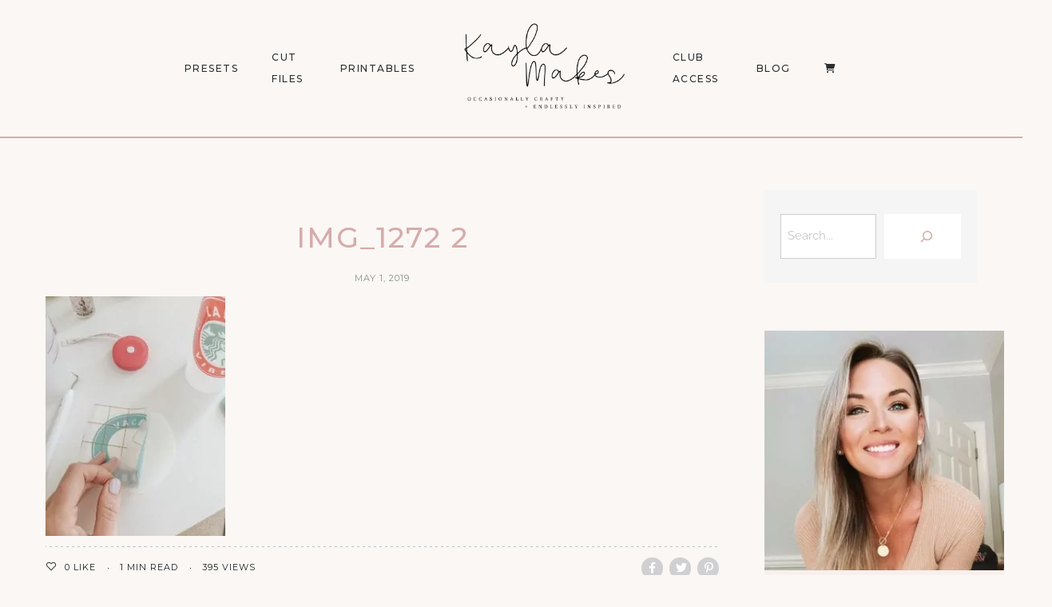

--- FILE ---
content_type: text/css
request_url: https://kaylamakes.com/wp-content/themes/malina/css/grid.css?ver=1
body_size: 837
content:
/*Fluid grid layout
-------------------------------------*/
.container {
    margin-left: auto;
    margin-right: auto;
    max-width: 1200px;
    width: 100%;
}
@media (min-width:782px){
  body.elementor-page #content .container {
    max-width: 1234px;
  }
}
/* Grid >> Children (First,Last)
----------------------------------------------------------------------------------------------------*/
.first {
    margin-left: 0;
}
.last {
    margin-right: 0;
}
/*-----------------------------------------------------------------------------------*/
/*  Columns
/*-----------------------------------------------------------------------------------*/
.one_half { width: 50%; }
.one_third { width: 33.333%; }
.two_third { width: 66.667%; }
.one_fourth { width: 25%; }
.two_fourth { width: 50%; }
.three_fourth { width: 75%; }
.one_fifth { width: 20%; }
.two_fifth { width: 40%; }
.three_fifth { width: 60%; }
.four_fifth { width: 80%; }
.one_sixth { width: 16.667%; }
.five_sixth { width: 83.333%; }

.one_half,
.one_third,
.two_third,
.three_fourth,
.one_fourth,
.two_fourth,
.one_fifth,
.two_fifth,
.three_fifth,
.four_fifth,
.one_sixth,
.five_sixth {
  position: relative;
  -webkit-box-sizing: border-box;
  -moz-box-sizing: border-box;
  box-sizing: border-box;
  padding-right: 17px;
  padding-left: 17px;
  float: left;
}

/* Offsets */
.offset {
  min-height: 1px;
}
/* Grid >> Global
----------------------------------------------------------------------------------------------------*/

.span1,
.span2,
.span3,
.span4,
.span5,
.span6,
.span7,
.span8,
.span9,
.span10,
.span11,
.span12 {
  display:inline;
  float: left;
  position: relative;
  -webkit-box-sizing: border-box;
  -moz-box-sizing: border-box;
  box-sizing: border-box;
  padding-right: 17px;
  padding-left: 17px;
}
.row-fluid {
  overflow: hidden;
  margin-left: -17px;
  margin-right: -17px;
}
.wpb_column .row-fluid,
.wpb_column .vc_row-fluid {
  margin-left: -17px;
  margin-right: -17px;
}
.wpb_row > .wrapper > .vc_col-sm-12 {
  padding-right: 0;
  padding-left: 0;
}
#content .vc_row.wpb_row {
  margin: 0;
}
/* Grid >> Children (Alpha ~ First, Omega ~ Last)
----------------------------------------------------------------------------------------------------*/
.alpha {
  margin-left: 0;
}
.omega {
  margin-right: 0;
}

/* Grid >> 12 Columns
----------------------------------------------------------------------------------------------------*/
.span1 {
  width:8.333%;
}
.span2 {
  width:16.6669%;
}
.span3 {
  width:25.0%;
}
.span4 {
  width:33.333333%;
}
.span5 {
  width:41.667%;
}
.span6 {
  width:50.0%;
}
.span7 {
  width:58.333%;
}
.span8 {
  width:66.667%;
}
.span9 {
  width:75.0%;
}
.span10 {
  width:83.333%;
}
.span11 {
  width:91.667%;
}
.span12 {
  width:100.0%;
}

.wrapper {
    overflow: hidden;
}
/* Self Clearing Goodness */
.container:after {
    content: "\0020";
    display: block;
    height: 0;
    clear: both;
    visibility: hidden;
}

.clearfix:before,
.clearfix:after,
.row:before,
.row:after {
    content: '\0020';
    display: block;
    overflow: hidden;
    visibility: hidden;
    width: 0;
    height: 0;
}

.row:after,
.clearfix:after {    clear: both }

.row,
.clearfix {    zoom: 1 }

.clear {
    clear: both;
    visibility: hidden;
    width: 0;
    height: 0;
}
.vc-element > .span1,
.vc-element > .span2,
.vc-element > .span3,
.vc-element > .span4,
.vc-element > .span5,
.vc-element > .span6,
.vc-element > .span7,
.vc-element > .span8,
.vc-element > .span9,
.vc-element > .span10,
.vc-element > .span11,
.vc-element > .span12 {
  width: 100%;
  margin: 0;
}

--- FILE ---
content_type: text/css
request_url: https://kaylamakes.com/wp-content/themes/malina/css/responsive.css?ver=1.0
body_size: 8845
content:
/* Grid Responsiveness
------------------------------------------------------------------------ */
/* Large desktop size */
@media only screen and (max-width: 1120px) {
	.container { max-width: 1060px; width: 100%;}
	.pad-left-80 {
	  padding-left:0px;
	}
}
@media only screen and (max-width: 960px) {
	.container { max-width: 900px; width: 100%;}
	body.elementor-page #content .container { width: 920px;}
}
/* Mobile Landscape Size to Tablet Portrait (devices and browsers) */
@media only screen and (min-width: 480px) and (max-width: 782px) {
	.row-fluid, .row {
		margin-left: 0%;
		margin-right: 0%;
	}
	.container { width: 460px; }
	body.elementor-page #content .container { width: 480px;}
	.span1,
	.span2,
	.span3,
	.span4,
	.span5,
	.span6,
	.span7,
	.span8,
	.span9,
	.span10,
	.span11,
	.span12 { width: 460px; margin: 0; padding-left: 0; padding-right: 0;}

	.vc_col-sm-1, .vc_col-sm-2, .vc_col-sm-3, .vc_col-sm-4, .vc_col-sm-5, .vc_col-sm-6, .vc_col-sm-7, .vc_col-sm-8, .vc_col-sm-9, .vc_col-sm-10, .vc_col-sm-11, .vc_col-sm-12 {
		float: none !important;
		width: 100% !important;
	}
	body.elementor-page #content .container > div[class*="span"] { 
		width: 100%;
	}
}
/* ------------------------------------------------------------------------ */
/* Mobile (Portrait)
/* ------------------------------------------------------------------------ */

/* Mobile Portrait Size to Mobile Landscape Size (devices and browsers) */
@media only screen and (max-width: 479px) {
  	.row-fluid, .row {
		margin-left: 0%;
		margin-right: 0%;
	}
    .container { width: 300px; }
    body.elementor-page #content .container { 
		width: 320px;
	}
    .span1,
    .span2,
    .span3,
    .span4,
    .span5,
    .span6,
    .span7,
    .span8,
    .span9,
    .span10,
    .span11,
    .span12,
    .one-third.column,
    .two-thirds.column { width: 300px; margin: 0; padding-left: 0; padding-right: 0;}
    body.elementor-page #content .container > div[class*="span"] { 
		width: 100%;
	}
}	
/* ------------------------------------------------------------------------ */
/* Smaller than standard 1120 (devices and browsers) */
/* ------------------------------------------------------------------------ */
@media only screen and (max-width: 1120px) {
	.post-masonry {
	  padding-left: 20px;
	  padding-right: 20px;
	}
}
@media (max-width: 1600px) {
	#top-posts {
	    max-width: 100vw;
	    margin: 0px calc(-50vw + 50% );
	}
}
@media only screen and (min-width: 960px) and (max-width: 1600px) {
	.recent-posts .recent-post-item .post-more .title h3 {
	    font-size: 15px;
	    letter-spacing: 1px;
	}
}
@media (min-width:1025px){
	#latest-posts .blog-posts .post.style_9 {
		margin-bottom: 105px;
	}
	#latest-posts .blog-posts .post.style_9:last-child {
		margin-bottom: 35px;
	}
}
/* ------------------------------------------------------------------------ */
/* Tablet Portrait size to standard 960 (devices and browsers) / 1. Step */
/* ------------------------------------------------------------------------ */
@media only screen and (min-width: 783px) and (max-width: 959px) {
	input[type="submit"], .button, button {
		padding: 10px 15px;
	}
	.latest-blog-item-img.alignleft {
		float: none;
		display: block;
		margin: 0 0 10px 0 !important;
		max-width: 100% !important;
		width: 100%;

	}
	h1{
	  font-size: 2.5em;
	}
	h2 {
	  font-size: 1.75em;
	}
	h3 {
	  font-size: 1.35em;
	}
	h4 {
	  font-size: 1.16em;
	}

	#header .my-td.span4 {
		max-width: 15%;
		width: 15%;
	}
	.recent-posts:not(.owl-recentposts) .recent-post-item {
		width: 33.33333%;
	}
	.recent-posts .recent-post-item .post-more .title h3 {
	    font-size: 14px;
	    letter-spacing: 1px;
	}
	.recent-posts:not(.owl-recentposts) .recent-post-item.one_fifth:nth-child(4),
	.recent-posts:not(.owl-recentposts) .recent-post-item.one_fifth:nth-child(5) {
		display: none;
	}
	.logo {
	    padding: 5px 0 5px;
	}
	#sidebar .widget.widget_socials .social-icons li {
	    margin: 0 6px 5px;
	}
	.single .wide-image img, .single .fullwidth-image img {
		height: 350px;
	}
	.widget_malinasubscribe .newsletter-form {
		display: block;
	}
	.widget_malinasubscribe .newsletter-email {
		margin-bottom: 10px;
	}
	.widget_malinasubscribe .newsletter-submit {
		width: 100%;
		text-align: center;
	}
	.widget_malinasubscribe .newsletter-submit button {
		width: 100%;
	}
	.widget_malinasubscribe {
		padding: 25px 10px 32px;
	}
}

/* ------------------------------------------------------------------------ */
/* All Mobile Sizes (devices and browser) / all under Tablet */
/* ------------------------------------------------------------------------ */
@media only screen and (max-width: 1300px) {
	body.header-version2 {
	    padding-left: 25%;
	}
	#header.header8 .socials-block {
		display: none !important;
	}
	#side-header {
		width: 25%;
	}
	#herosection.flex-grid .flex-column.second-column .text-middle h2 {
	    font-size: 42px;
	    line-height: 1.35em;
	}
	#herosection.flex-grid .flex-column.second-column .icon-top,
	#herosection.flex-grid .flex-column.second-column .text-middle {
		padding-bottom: 40px; 
	}
	.widget_heroaboutme {
		margin-bottom: 45px;
	}
	#aboutmesection {
		margin-bottom: 75px;
	}
	.single .fullwidth-image .post-img {
		height: 400px;
	}
	.single .fullwidth-image .post-img img {
	    height: 500px;
	    position: relative;
	    top:-100px;
	}
	.single-post #content.span12 .post .alignwide, .single-post #content.span12 .post .alignwide {
	    margin-right: -15%;
	    margin-left: -15%;
	    width: calc(100% + 30%);
	}
	.single-post #content.span12 .post .wp-block-gallery.alignwide, .single-post #content.span12 .post .wp-block-gallery.alignwide {
	    margin-right: calc(-15% - 8px);
	    margin-left: calc(-15% - 8px);
	    width: calc(130% + 16px);
	}
	.herosection_text {
    	font-size: 100px;
    }
}
@media only screen and (min-width: 782px) and (max-width: 1300px) {
	#back-to-top {
		display: none !important;
	}
	#header .header-fullwidth #navigation-block {
		position: static;
	}
	#navigation-block .wpmm-grid-post-img {
	    height: 135px;
	}
	.commentlist .children {
		margin-left: 20px;
	}
	.comment-body .author-avatar {
		display: none;
	}
}
@media only screen and (min-width: 782px) and (max-width: 1200px) {
	#header.header4 .logo, #header.header4 .social-icons-block {
		width: 44%;
	}
	#header.header4 > .container > .span12 #navigation-block {
		order:3;
		border-top: 1px solid;
		padding-top: 12px;
		width: 100%;
	}
	#header.header4 > .container > .span12 {
		flex-wrap:wrap;
	}
}
@media only screen and (max-width:1200px) {
	.center2.post-slider-center .owl-item.center {
	    opacity: 1;
	}
	#post-slider-blog.fullwidth .post-slider-double-item {
	    width:100vw;
	}
	.post-slider.fullwidth .post-slider-double-item .post-slider-item .post-img img {
	    height: auto;
	    max-height: 360px;
	    min-height: 250px;
	}
}
@media only screen and (max-width: 1000px) {
	#latest-list-posts .post .post-img,
	#latest-list-posts .post .post-img-side {
		max-width: 100%;
	}
	#latest-list-posts .post .post-img.alignleft,
	#latest-list-posts .post .post-img-side.alignleft {
		float: none;
		margin: 0 0 30px !important;
	}
	#latest-list-posts .post .post-meta .categories {
		margin-left: 0;
		padding-left: 15px;
	}
	#latest-list-posts .post .post-meta .categories:before {
		display: none;
	}
	.sharebox.sharebox-sticky .share-text {
		display: none;
	}
	#navigation-block #wp-megamenu-main_navigation>.wpmm-nav-wrap ul.wp-megamenu h4.grid-post-title,
	#navigation-block #wp-megamenu-main_navigation>.wpmm-nav-wrap ul.wp-megamenu h4.grid-post-title a {
		font-size: 14px;
		line-height: 1.4em;
	}
	#navigation-block #wp-megamenu-main_navigation>.wpmm-nav-wrap ul.wp-megamenu>li ul.wp-megamenu-sub-menu .wpmm-tab-btns li a {
		line-height: 32px;
		height: auto;
	}

}
@media only screen and (max-width: 782px) {
	h1{
	  font-size: 2em;
	}
	h2 {
	  font-size: 1.5em;
	}
	h3 {
	  font-size: 1.25em;
	}
	h4 {
	  font-size: 1.1em;
	}
	#content .mc4wp-form-fields {
		display: block !important;
	}
	#content .mc4wp-form-fields h3 {
		min-width: unset;
	}
	#content .mc4wp-form-fields p {
	    margin-bottom: 10px;
	}
	.post-layout-fancy-header .fancy-header {
		padding-top: 60px;
	}
	.fancy-header .overlay-bg,
	.post-layout-fancy-header .fancy-header img {
		height: 300px;
		border-bottom-left-radius: 0 !important;
    	border-bottom-right-radius: 0 !important;
	}
	body.single header.title.textleft,
	body.single header.title.textright {
		text-align: center;
	}
	.blog-posts .post.sticky .post-content {
	    padding: 0;
	}
	.fancy-header .overlay-bg:before {
		display: none !important;
	}
	body.single-post #content.span12 {
	    max-width: 100%;
	    padding-left: 0;
	    padding-right: 0;
	}
	#comments .navigation .next,
	#comments .navigation .prev {
	  position: static;
	  top: auto;
	  width: 31px;
	  padding: 0 10px;
	  font-size: 0;
	}
	#comments .navigation .next:after,
	#comments .navigation .prev:after {
		content: "\f111";
		font-size: 13px;
		font-family: "LineAwesome";
		margin-left: -2px;
	}
	#comments .navigation .next:after {
		content: "\f112";
	}
	#subscribe.subscribe-section .newsletter-form {
		flex-wrap:wrap;
	}
	#subscribe.subscribe-section .newsletter-form .newsletter-email,
	#subscribe.subscribe-section .newsletter-form .newsletter-submit {
		width: 100%;
		margin-bottom: 15px;
	}
	#subscribe.subscribe-section {
		padding-bottom: 40px;
	}
	#subscribe-popup .flex-grid {
	    display: block;
	}
	#subscribe-popup .flex-grid .flex-column {
		width: 100%;
		height: auto;
	}
	#subscribe-popup.subscribe-popup .subscribe-popup-inner {
		width: 80%;
		max-width: 460px;
	}
	.subscribe-popup .form-wrap {
		padding: 40px 30px;
	}
	.subscribe-popup a.close-button {
		top:12px;
	}
	.author-info, #post-navigation {
		margin-bottom: 55px;
	}
	#related-posts {
		padding-bottom: 25px;
	}
	.single-post .post #comments {
	    padding-top: 60px;
	}
	.blocks-gallery-grid .blocks-gallery-image, .blocks-gallery-grid .blocks-gallery-item, .wp-block-gallery .blocks-gallery-image, .wp-block-gallery .blocks-gallery-item {
	    width: 100% !important;
	    margin-right: 0 !important;
	}
	.post_more_style_6 .post-slider-item .post-more .post-more-inner h3:before {
	    top: -6px;
	    bottom: -10px;
	}
	.post.style_6 .post-content-block {
	    text-align: center;
	}
	#latest-posts .blog-posts .post.post-size.style_6 {
		display: block;
	}
	.page-template-page-fullscreen .wp-block-columns.fullheight {
	    min-height: calc(100vh - 100px);
	    padding: 50px 0;
	}
	#latest-posts .blog-posts .post.span4.style_7 .title h2,
	#latest-posts .post.span4.style_7 .meta-categories {
		text-align: left;
	}
	.categories-info li {
	    font-size: 13px;
	    margin: 0 15px 0 0;
	}
	.categories-info li span {
	    font-size: 16px;
	}
	#sidebar .widget .instagram-item {
		width: 33.333%;
	}
	#footer.footer-layout-2 .widget .instagram-item {
		width: 50%;
	}
	#footer.footer-layout-2 .widget_instagram {
		margin-bottom: 40px;
	}
	#footer.footer-layout-2 {
		padding: 40px 0;
	}
	#footer-widgets .container .span12 {
	    display: block;
	    margin: 0px;
	    float: none;
	    width: auto;
	}
	#footer-bottom .container {
	    justify-content: center;
	}
	.footer-menu {
	    text-align: center;
	}
	#footer-widgets .container .span12 .widget {
		width: 100%;
	}
	#footer-bottom .container {
		flex-wrap:wrap;
	}
	#footer #footer-bottom .span4 {
		width:100%;
		margin-bottom:15px
	}
	#footer-bottom #footer-copy-block {
		text-align:center;
	}
	#footer #footer-bottom .span4:nth-child(1){
		order:1;
	}
	#footer #footer-bottom .span4:nth-child(2) {
		order:0;
		display:block;
	}
	#footer #footer-bottom .span4:nth-child(3){
		order:2;
	}
	#footer #footer-bottom .social-icons {
		text-align:center;
	}

	#content .kt-row-column-wrap.kt-mobile-layout-row {
	    display: block;
	}
	#content .kt-row-column-wrap.kt-mobile-layout-row .wp-block-kadence-column {
		max-width: 460px;
		width: 100%;
		padding: 0;
		margin: 0 auto 40px;
	}
	#content .kt-row-column-wrap.kt-mobile-layout-row .wp-block-kadence-column:last-child {
		margin-bottom: 0;
	}
	#content .kt-row-column-wrap.kt-mobile-layout-row.kt-has-1-columns .wp-block-kadence-column {
		max-width: 100%;
		margin-bottom: 40px;
	}
	.kt-row-column-wrap.kt-mobile-layout-row div[class*="span"],
	.kt-row-column-wrap.kt-mobile-layout-row article[class*="span"]{
	    width: 100%;
	    max-width: unset;
	}
	.flex {
	    display: block;
	}
	.flex .flex-item {
		width: 100%;
		margin-bottom: 20px;
		text-align: center;
	}
	.flex .flex-item:last-child {
		margin-bottom: 0 !important;
	}
	.my-tr {
		display: block;
		position: relative;
	}
	#back-to-top {
		right: 15px;
		bottom: 15px;
		width: 26px;
		height: 26px;
		line-height: 26px;
	}
	.widget_malinasubscribe .newsletter-email {
	    width: 100%;
	}
	#header .fullwidth {
	    padding: 0 20px;
	}
	#navigation, #footer-nav-block {
		display: none;
	}
	#dl-menu {
		display: block;
	}
	.menu-links {
		display: none;
	}
	#header .my-td.span4 .social-icons {
		position: absolute;
		width: 100%;
		text-align: center;
		left: -50%;
	}
	#header .my-td.span6 {
		width: 100% !important;
	}
	.fixed_header {
		padding-top: 55px;
	}
	#header,
	#side-header,
	#header-main,
	#side-header-vertical {
		display: none;
	}
	#side-header-vertical {
		display: none;
	}
	body.header-version3 {
		padding-left: 0;
	}
	.header-version3 .single-post .post-img img {
		height:250px;
	}
	
	.single-post .meta-over-img .title {
		bottom:10px;
	}
	
	#mobile-header-block {
		display: block;
	}
	.wpb_single_image.bottom-border-radius img {
		min-height: 250px;
		object-fit:cover;
	}
	.bottom-border-radius .vc_figure > div {
		padding-bottom: 25px;
	}
	.bottom-border-radius .vc_figure > div:before {
		border-width: 25px;
	}
	.logo {
		padding: 15px 0;
	}
	.show-progress-indicator .pie-wrapper {
		bottom: 60px;
	}
	.post.featured .title h2 {
	    padding: 7% 30px;
	    font-size: 18px !important;
	}
	.post.featured .title {
		margin: -80px 4% 0;
	}
	.title h3 {
	    font-size: 20px !important;
	}
	.title h2, .title h1,
	#latest-posts .blog-posts .post.post-size .title h2,
	#latest-posts .blog-posts .post.post-size .title h1,
	#latest-posts .blog-posts .post.post-featured .post-content .meta-over-img h2,
	#latest-posts .blog-posts .post.post-featured .post-content .post-title-block h2 {
	    font-size: 24px;
	    text-align: center;
	    letter-spacing: 2px;
	}
	.gallery-block,
	.post .post-img {
		margin-bottom: 18px;
	}
	#content.span9 {
		margin-bottom: 40px;
	}
	#footer.footer-layout-1 .container {
		display: flex;
		flex-direction:row;
		justify-content:space-between;
	}
	#footer .container {
		width: 100%;
		padding-left: 20px;
		padding-right: 20px;
	}
	#footer .span4 {
		width: 33%;
		float: none;
	}
	#footer .social-icons li a span {
		display: none;
	} 
	.post-masonry {
	  padding-left: 20px;
	  padding-right: 20px;
	  width: 100% !important;
	}
	#posts-masonry-featured,
	#page-wrap.masonry-page #content {
		width: 100%;
	}
	#page-wrap.masonry-page #content #infscr-loading {
		left: 50%;
		margin-left: -70px;
	}
	.post-content .post-excerpt {
		text-align: center;
	}
	.single .post-content .post-excerpt {
		text-align: left;
	}
	.post {
		margin-bottom: 60px;
	}
	#latest-posts .post-content .post-excerpt {
		overflow: hidden;
		padding: 0 10px;
		text-align: center !important;
	}
	#latest-posts .post.style_5 .post-content .post-excerpt {
		padding: 0;
		overflow: visible;
	}
	.post .post-content {
		margin-bottom: 30px;
	}
	.post .post-content:empty {
		margin-bottom: 0 !important;
	}
	#latest-list-posts .post .post-content,
	.category-block {
		margin-bottom: 25px;
	}
	#latest-posts .post .post-meta {
		justify-content:center !important;
	}

	.post-meta.footer-meta div.post-more,
	.post.sticky .post-meta .post-more,
	.post.style_9 .post-meta .post-more {
		display: none;
	}
	.related-posts-item {
		margin-bottom: 30px;
		width: 100%;
	}
	#respond-inputs .span6 {
		padding: 0;
	}
	.author-info {
		text-align: center;
	}
	.author-avatar {
		float: none;
		margin: 0 0 30px 0 !important; 
		display: inline-block;
	}
	.post .post-img img {
		width: 100%;
	}
	#page-wrap.masonry-page {
		padding: 60px 0;
	}
	#page-wrap-blog {
		padding: 40px 0;
	}
	.woocommerce #page-wrap {
		padding: 30px 0 0;
	}
	.woocommerce .woocommerce-result-count {
		margin-bottom: 10px !important;
		float: none !important;
		text-align: center;
	}
	.woocommerce .woocommerce-ordering {
		float: none !important;
		width: 100%;
	}
	.shop-home-title {
	    font-size: 22px;
	    padding-top: 30px;
	}
	.archive .title h2 {
		margin-bottom: 10px;
	}
	#content .woocommerce .woocommerce-loop-product__title,
	#content .woocommerce .woocommerce-loop-category__title,
	#content .woocommerce ul.products li.product h3,
	#content .woocommerce table.shop_table .product-name a {
		text-align: left;
	}
	#content .woocommerce ul.products li.product:last-child,
	#content .woocommerce-page ul.products li.product:last-child {
		margin-bottom: 30px !important;
	}
	.post-layout-fullwidth-alt #page-wrap-blog {
		padding: 
	}
	.recent-posts:not(.owl-recentposts) {
		overflow: hidden;
		padding: 0 10px;
	}
	.recent-posts .owl-nav {
		display: none !important;
	}
	.recent-posts:not(.owl-recentposts) .recent-post-item {
		width: 50%;
		margin-bottom: 30px;
	}
	.recent-posts .recent-post-item .post-img {
		margin-bottom: 15px;
	}
	.recent-posts:not(.owl-recentposts) .recent-post-item.one_fifth:last-child {
		display: none;
	}
	.post-slider-item .post-more {
		bottom: 15px;
		min-width: 380px;
	}
	.post-slider-item .post-more.style_4 {
		min-width: unset;
	}
	.post-slider-item .post-more .post-more-inner,
	.post-slider-item .post-more.style_4 .post-more-inner {
		padding: 20px 25px 25px;
	}
	.owl-post-slider .owl-nav div {
	    width: 30px;
	    height: 30px;
	}
	.owl-post-slider .owl-nav div i {
		line-height: 30px;
	}
	
	#content .vc_column_container>.vc_column-inner {
		padding-right: 0 !important;
		padding-left: 0 !important;
	}
	.widget_aboutme .about-me > p > img {
		width: 100%;
		height: 285px;
		object-fit:cover;
	}
	.blog-herosection-image img {
		min-height: 300px;
		object-fit:cover;
	}
	#post-slider-blog.fullwidth.two_per_row {
		padding-top: 0;
	}
	#post-slider-blog,
	#blog-herosection {
		padding-left: 0 !important;
		padding-right: 0 !important;
		padding-top: 0 !important;
	}
	#latest-list-posts .post-content-container, 
	#latest-posts .post-featured .post-content-container, 
	#latest-posts .post.style_2 .post-content-container, 
	#latest-posts .post.style_5 .post-content-container {
	display: block;
	}
	#latest-posts .post.even .label-date {
		left: 20px;
		right: auto;
	}
	.widget_text .textwidget img {
		width: 100%;
	}
	#footer {
		padding: 20px 0 130px;
	}
	#footer.footer-layout-4 {
		padding: 20px 0px;
	}
	#sidebar .widget {
		margin-bottom: 35px;
	}
	#sidebar .widget .instagram-items .instagram-item:nth-child(4),
	.wpb_widgetised_column .instagram-items .instagram-item:nth-child(4) {
		display: none;
	}
	#before-footer .widget_instagram {
		padding-bottom: 0 !important;
	}
	.post-slider-item .post-more h3 {
		font-size: 22px !important;
	}
	#header .social-icons li a i {
		font-size: 11px;
	}
	#header .social-icons li {
		margin-right: 10px;
	}
	.single .wide-image img, .single .fullwidth-image img {
		height: 350px;
		object-fit: cover;
	}
	.single .wide-image {
		height: auto;
		max-width: 100%;
		padding-top: 20px;
	}
	.admin-bar .menu-hidden-container {
		top: 46px;
	}
	#content .page-title-2 {
		font-size: 16px !important;
	}
	#respond-inputs {
		margin: 0px;
	}
	#respond-inputs .span6 {
		padding: 0;
		margin-bottom: 10px;
	}
	.single .fullwidth-image {
		margin-bottom: 30px;
	}
	.single #page-wrap-blog {
		padding-bottom: 40px;
	}
	.commentlist ul.children {
	    margin: 0px 0 0px 20px;
	}
	.comment-body .author-avatar {
		display: none;
	}
	.post-slider.fullwidth.post-slider-center .post-slider-item .post-img img {
		max-height: 60vh;
	}
	#content .wp-block-image.out-img .alignleft,
	#content .wp-block-image.out-img .alignright {
		margin-left: 0px;
		margin-right: 0 !important;
		float: none;
	}
	.post-slider.fullwidth .post-slider-item .post-img img {
	    height: 300px;
	}
	.post-slider.fullwidth.three_per_row .post-slider-item .post-img img {
	    height: 430px;
	}
	.post-slider.post_more_style_3.fullwidth.three_per_row .post-slider-item .post-img img {
	    height: calc(100vh - 234px);
	}
	.blog .post.sticky .post-img img {
		height: auto;
	}
	.post-slider-item .post-more.style_5 {
	    bottom: 15px;
	    left: 10px;
	    right: 10px;
	    min-width: 200px;
	}
	body.header-version2 {
		padding-left: 0;
	}
	#latest-list-posts .post .post-img.alignleft {
		float: none;
		margin: 0 0 30px;
		max-width: 100%;
		display: block;
		width: 100%;
	}
	#footer .special-bg {
		background-size: 85% auto;
	}
	#latest-list-posts .post .post-meta .categories {
		padding-left: 15px;
		margin-left: 0;
	}
	#latest-list-posts .post .post-meta .categories:before {
		display: none !important;
	}
	#latest-list-posts .post .post-meta {
		justify-content:center;
	}
	#before-footer .widget_instagram .instagram-items .instagram-item {
	    padding: 5px;
	}
	#before-footer {
		padding-top: 0;
	}
	.post-slider-center .post-slider-item {
		width: 420px;
	}
	#latest-posts .blog-posts {
		margin-left: 0;
		margin-right: 0;
	}
	.wpb_widgetised_column {
		padding-top: 30px;
	}
	.author-info {
		padding-left: 0;
		padding-right: 0;
	}
	.comment .author {
		flex-direction:column;
		align-items:initial;
	}
	.comment .author-title {
		margin-bottom: 15px;
	}
	#respond-textarea {
		background:none;
		padding: 0 0 20px;
	}
	#respond-textarea textarea {
		border: 1px solid #e5e6e8;
		height: 100px;
	}
	#commentform .form-submit {
		position: static;
	}
	#comments #reply-title {
		text-align: center;
	}
	.single .wide-image .owl-gallery img, .single .fullwidth-image .owl-gallery img, .single .wide-image .post-img img {
		height:350px;
		object-fit: cover;
	}
	.owl-thumbs .owl-thumb-item img {
		height: auto;
	}
	.owl-thumbs .owl-thumb-item {
		max-width: 130px;
		min-width: 130px;
	}
	.owl-thumbs .owl-thumb-item:last-child {
		max-width: 120px;
		min-width: 120px;
	}
	.owl-gallery .owl-nav div.owl-prev {
		left: 10px;
	}
	.owl-gallery .owl-nav div.owl-next {
		right: 10px;
	}
	.post-layout-nosidebar #content.span12 {
		max-width: 100%;
		padding: 0;
	}
	.post-layout-sideimage header.title, .post-layout-sideimage .meta-categories {
		text-align: center;
	}
	.post-layout-sideimage .post .post-img {
		display: none;
	}
	.page.page-template-default #page-wrap,
	.before-content {
	    padding-top: 35px;
	}
	.map-container {
		padding-top: 80%;
	}
	#content.span9.sidebar-right {
		padding-right: 0;
	}
	
	.wpcf7-form .span12 p {
		text-align: center;
	}
	
	#content .slider-post-title {
		margin-bottom: 0 !important;
	}
	#content .slider-post-categories {
		margin-bottom: 5px !important;
	}
		.slider-post-title h2 {
		white-space: nowrap !important;
	}
		.wpcf7-form .span12 p {
		text-align: left;
	}
	.post-slider-center .owl-item .post-slider-item .post-img {
	    opacity: 1;
	}
	.post-slider-item .post-more .meta-categories {
		margin-bottom: 12px;
	}
	.social-icons.big_icon_text li {
		min-width: 90px;
	}
	.social-icons.big_icon_text li a {
	    width: 60px;
	    height: 60px;
	}
	.social-icons.big_icon_text li a i, #footer .social-icons.big_icon_text li a i {
	    color: inherit;
	    font-size: 22px;
	    line-height: 60px;
	}
	.social-icons.big_icon_text li span {
		display: none;
	}
	
	#footer-custom .mc4wp-form-fields {
		text-align: center;
	}
	#footer-custom .mc4wp-form-fields > div > div {
		margin-bottom: 15px;
	}
	.subscribe-block .subscribe-title {
		display: block;
		width: 100%;
		text-align: center;
		margin-bottom: 10px;
		padding: 0;
	}
	.subscribe-block .subscribe-title h2 {
	    margin-bottom: 7px;
	    font-size: 30px;
	}
	.subscribe-block .subscribe-title .subtitle:before {
		display: none;
	}
	.subscribe-block .subscribe-title .subtitle {
		padding: 0;
		margin: 0 0 20px;
		max-width: none;
		border-left: 0;
	}
	.subscribe-block .subscribe-button {
		width: 100%;
	}
	#latest-posts .blog-posts .post.style_2 {
		padding: 10px;
		margin-bottom: 25px;
	}
	#footer-custom .mc4wp-form-fields {
		display: block;
	}
	#footer-custom .mc4wp-form-fields input[type="text"],
	#footer-custom .mc4wp-form-fields input[type="email"] {
		margin: 0 0 15px 0;
	}
	.vc_images_carousel {
		width: 100% !important;
		height: auto !important; 
	}
	.vc_images_carousel .vc_item {
		height: auto !important;
	}
	.vc_images_carousel .vc_item img {
		max-width: 460px;
	}
	#content .kt-row-column-wrap > .inner-column-1 > .kt-inside-inner-col {
		padding: 0;
	}
	/*
		paloma
	*/
	
	#latest-posts .post.style_4 .textleft .post-meta,
	#latest-posts .post.style_4 .textright .post-meta,
	#latest-posts .post.style_5 .textleft .post-meta,
	#latest-posts .post.style_5 .textright .post-meta {
		justify-content:center;
	}
	#latest-posts .post.style_4 .textright,
	#latest-posts .post.style_4 .textleft,
	#latest-posts .post.style_5 .textright,
	#latest-posts .post.style_5 .textleft {
		text-align: center;
	}
	
	body {
		padding: 0px 0 0 0 !important;
	}
	
	.mc4wp-form-fields .button-in-form button[type="submit"] {
		padding: 10px;
	}
	
	.single-post #content.span12 .post .alignwide, .single-post #content.span12 .post .alignwide {
	    margin-right: -5%;
	    margin-left: -5%;
	    width: calc(100% + 10%);
	}
	.single-post #content.span12 .post .wp-block-gallery.alignwide, .single-post #content.span12 .post .wp-block-gallery.alignwide {
	    margin-right: calc(-5% - 8px);
	    margin-left: calc(-5% - 8px);
	    width: calc(110% + 16px);
	}
	#herosection.flex-grid .flex-column.second-column .text-middle h2 {
    	font-size: 24px;
	}
	#aboutmesection .second-column {
		order:1;
	}
	#aboutmesection .first-column {
		order:2;
		text-align: center;
	}
	#aboutmesection .profile-image img {
		margin-bottom: 30px;
	}
	.wp-block-spacer {
		max-height: 45px;
	}
	#latest-posts .post .post-img-side,
	#latest-posts .post.style_5 .post-img-side,
	#latest-posts .post.style_2.style_5_2 .post-img-side {
		max-width: 100%;
	}
	#latest-posts .post.style_5.style_5_2 .post-img-side {
		margin-bottom: 25px;
	}
	.wp-block-column {
	    flex-basis: 100%!important;
	}
	.wp-block-column:not(:last-child) {
	    margin-bottom: 30px;
	}
	#latest-posts .post .post-content-side,
	#latest-posts .post.style_2.style_5_2 .post-content-side {
		margin-left: 0;
		max-width: 100%;
		box-shadow:none;
		margin-right: 0;
		padding: 20px 15px;
	}
	#latest-posts .post.style_2.style_5_2 .post-content-side {
		padding: 20px 0 0;
	}
	#latest-posts .blog-posts .post.style_2.style_5_2 {
		padding: 0px;
	}
	#latest-posts .post.style_5 .post-content-side,
	#latest-posts .post.sticky.style_5_2 .post-content {
		padding: 0;
	}
	#latest-posts .blog-posts .post.sticky.style_5_2 .title {
	    max-width: 100%;
	}
	#latest-posts .meta-categories,
	#latest-posts .blog-posts .post-featured.post-size .meta-categories {
		text-align: center;
	}
	#latest-posts .post-featured .post-content-container {
		display: block;
	}
	#footer .container .span12 {
		width: 100%;
	}
	#before-footer .widget_instagram .instagram-items {
		display: block;
	}
	#before-footer .widget_instagram .instagram-items .instagram-item {
		width: 50%;
		display: block;
		float: left;
	}
	.leftpad15 {
		padding-left: 0;
	}
	.post-excerpt ul li {
		padding-left: 15px;
	}
	.single header.title,
	.single header.title .meta-categories,
	.single header.title .meta-date,
	.single .title h2 {
	    text-align: center;
	}
	.fullwidth-image-alt2 .audio-block .title {
	    margin-bottom: 30px;
	}
	.wp-audio-shortcode {
	    height: 70px !important;
	}
	.mejs-container .mejs-controls {
	    border-radius: 70px;
	    padding: 15px 10px;
	    height: 70px;
	}
	.post-meta .meta {
	    flex-wrap: wrap;
	}
	.single-post .post-meta .sharebox {
		text-align: center;
	}
	.post.format-link .post-img a.overlay-link h2 {
	    font-size: 22px;
	}
	.herosection_text {
    	font-size: 75px;
    }
    .post.sticky .post-meta .meta, .post.sticky .post-meta .sharebox,
    .post.style_9 .post-meta .meta, .post.style_9 .post-meta .sharebox {
    	width: 50%;
    }
    #content .woocommerce div.product .woocommerce-images {
    	float: none;
    	width: 100%;
    	margin-bottom: 35px;
    }
    .woocommerce-images .woocommerce-product-images {
    	overflow: hidden;
    }
    .woocommerce-images .woocommerce-product-images p {
    	float: left;
    	padding-left: 10px;
    	margin-bottom: 10px;
    	width: 50%;
    }
    .woocommerce-images .woocommerce-product-images {
    	margin-left: -5px;
    	margin-right: -5px;
    }
    .single-product .title h2 {
    	text-align: left;
    }
    .single-product section.related.products {
    	padding-top: 30px;
    }
    .woocommerce-images .woocommerce-product-images p:nth-last-child(1):nth-child(odd) {
    	width: 100%;
    }
    #content .woocommerce table.shop_table .product-thumbnail {
	  min-width: unset;
	}
	.woocommerce-page.columns-3 ul.products li.product,
	.woocommerce.columns-3 ul.products li.product {
		width: 48% !important;
	}
	.archive .woocommerce>header.title {
		padding-top: 0;
	}
	#content .woocommerce table.shop_table .product-quantity, #content .woocommerce table.shop_table .product-name, #content .woocommerce table.shop_table .product-subtotal {
		width: 100%;
	}
	#content .woocommerce .product-quantity .quantity {
		padding-right: 0;
		width: 76%;
		justify-content:flex-end;
	}
	.woocommerce table.shop_table_responsive tr:nth-child(2n) td, .woocommerce-page table.shop_table_responsive tr:nth-child(2n) td {
		background: none !important;
	}
	.subscribe-block .newsletter-form {
		min-width: unset;
		flex-wrap:wrap;
	}
	.subscribe-block .newsletter-form > div {
		padding: 10px 0;
	}
	.subscribe-block .newsletter-form .newsletter-name, .subscribe-block .newsletter-form .newsletter-email {
		max-width: unset;
	}
	.subscribe-block > form {
		width: 100%;
	}
	.post-excerpt iframe {
	    min-width: unset !important;
	}
	.author-title {
		display: block;
		margin-bottom: 15px;
	}
	.author-title h2 {
		padding-right: 0;
		margin-bottom: 6px;
	}
	#respond .form-submit {
	    text-align: center;
	}
	.elementor-widget-malina-recent-posts #latest-posts {
		max-width: 580px;
		margin: 0 auto;
	}
	.elementor-widget-malina-recent-posts #latest-posts .post.post-size {
		width: 100%;
	}
	.post.style_9 .post-block-title {
	    padding-bottom: 18px;
	    margin-bottom: 20px;
	}
	.post.style_9 .post-content {
	    padding: 0px 18px 0px;
	}
	.post.style_9 .post-block-title h2 {
	  padding: 0;
	}
	#latest-posts .blog-posts .post.post-size:last-child {
		margin-bottom: 0;
	}
	#footer-custom .social-icons.textright {
		text-align: center;
	}
	#footer-custom .widget .instagram-item {
		width: 50%;
	}
	#latest-posts .blog-posts {
	    margin-bottom: 30px;
	}
	#latest-posts .blog-posts .post.post-size.post-featured,
	#latest-posts .post-featured .post-content-container {
		padding-top: 0;
	}
	#latest-posts .blog-posts .post.post-size.post-featured {
		margin-bottom: 35px;
	}
	#latest-posts .post.post-featured .post-content-side {
		padding:35px 0 0 0;
	}
	#latest-posts .blog-posts .post.style_9 .title h2 {
	    font-size: 22px !important;
	    font-weight: bold;
	}
	.blog #latest-posts .blog-posts {
	    padding-bottom: 0;
	}
	.blog #pagination {
		padding-bottom: 35px;
	}
	.widget_aboutme .content {
	    line-height: 28px;
	}
	#sidebar .widget .instagram-item.span12{
		width: 100%;
	}
	#footer-custom .elementor-widget-container #latest-posts .blog-posts .post-img-block:not(:empty) {
	    margin-bottom: 28px;
	}
	#footer-custom .elementor-testimonial-wrapper .elementor-testimonial-content {
	    margin-bottom: 38px;
	}
	#latest-posts .blog-posts .post.post-size.style_9 {
	    margin-bottom: 47px;
	}
	#latest-posts .blog-posts .post.post-size.style_9:last-child {
		margin-bottom: 0;
	}
	.slider-post-title {
	    margin-bottom: 10px!important;
	}
	#latest-posts .blog-posts .post.post-size.style_2.style_5_2 .title h2 {
	    font-size: 28px !important;
	}
	.blog #page-wrap-blog.container > .span12 {
	    padding-left: 0px;
	    padding-right: 0px;
	}
	.meta-sharebox .sharebox {
		text-align: center;
	}
	.meta-sharebox:hover > i {
		display: none;
	}
	#latest-posts .blog-posts .post.post-size.style_6 .title h2 {
	    font-weight: 700;
	}
	#latest-posts .blog-posts .post.style_7 .post-content-block {
		text-align: center;
	}
	#latest-posts .blog-posts .post.sticky.style_5_2 .title h2 {
		font-size: 21px !important;
	}
	#latest-posts .blog-posts .post.style_5_2 .title h2 {
		font-size: 20px !important;
	}
	#before-footer.fullwidth .widget_instagram .instagram-items, #before-footer.fullwidth .widget_instagram-new .instagram-items {
	    padding: 5px;
	}
	#before-footer.fullwidth .widget_instagram .instagram-items .instagram-item, #before-footer.fullwidth .widget_instagram-new .instagram-items .instagram-item {
	    padding: 5px;
	    width: 50%;
	}
	.fullwidth-image-alt2.fullwidth-image .overlay-title .title h2, .fullwidth-image-alt2.fullwidth-image .overlay-title .title h1, .single-post #content .title h1, .single-post .title h1 {
		font-size: 24px !important;
		font-weight: 600;
		letter-spacing: 0;
	}
	#top-posts {
	    padding: 0;
	    width: 100vw;
	    max-width: 100vw;
	    margin-left: calc(-50vw + 50%);
	    margin-right: calc(-50vw + 50%);
	}
	#top-posts .row-fluid .top-posts-item {
		width:50%;
	}
	#top-posts .top-posts-item .overlay-data .top-item-title {
	    font-size: 18px;
	    margin-bottom: 0px;
	    letter-spacing: 0;
	}
	.post-layout-half-header .double-header {
		flex-wrap:wrap;
	}
	.post-layout-half-header .double-header .post-featured-img-col {
		order:1;
	}
	.post-layout-half-header .double-header .post-info-col {
		order:2;
	}
	.post-layout-half-header .double-header .post-info-col .excerpt-text {
	    font-size: 17px;
	}
	#content.no_widgets_sidebar {
    	padding: 0;
	}
	.label-date + .post-img, .label-date + .video-container {
	    padding-left: 0;
	    padding-top: 25px;
	}
}

/* ------------------------------------------------------------------------ */
/* Mobile Landscape Size to Tablet Portrait (devices and browsers) 2. Step */
/* ------------------------------------------------------------------------ */
@media only screen and (min-width: 480px) and (max-width: 782px) {
	.single-product .container {
		max-width: 700px;
		width: 100%;
	}
	.single-product .container .span12 {
		width: 100%;
	}
}

/* ------------------------------------------------------------------------ */
/* Mobile Portrait Size to Mobile Landscape Size (devices and browsers) 3. Step */
/* ------------------------------------------------------------------------ */
@media only screen and (max-width: 600px) {
	.admin-bar .fixed_header #header {
		top: 0px;
	}
	.admin-bar .fixed_header #header {
		position: static;
	}
	.admin-bar .fixed_header {
		padding-top: 0;
	}
	.post .post-meta .content-size,
	.post .post-meta {
		flex-wrap:wrap;
	}
	#comments-title {
	    margin-bottom: 57px;
	}
	.wpcf7-form p input {
	    max-width: 100%;
	}
	.post .post-meta .content-size > div,
	.post .post-meta:not(.footer-meta) > div:not(.content-size) {
		margin: 0 0 20px 0;
	    width: 100%;
	    justify-content: center;
	    align-items:center;
	}
	.post.sticky .post-meta .sharebox,
	.post.style_9 .post-meta .sharebox {
		text-align: center;
		margin-bottom: 0 !important;
	}
	#latest-posts .post.style_5 .post-meta > div {
		margin: 0;
		width:auto;
	}
	.post-meta .post-more,
	.single .post-meta .write-comment {
		width: 100% !important;
		order:1;
		margin: 0;
	}
	#latest-list-posts .post .post-meta > div {
		width: auto;
		margin-bottom: 0;
	}
	#latest-list-posts .post .post-meta .categories {
		font-size: 10px;
	}
	.pagination_post {
		text-align: center;
	}
	#sidebar .widget .instagram-items .instagram-item:nth-child(4),
	.wpb_widgetised_column .instagram-items .instagram-item:nth-child(4) {
		display: inline;
	}
	.next-post-title,
	.prev-post-title {
		max-width: 125px;
    	white-space: nowrap;
	}
	.single-post .post-content-container .post-meta .meta-date {
		text-align: left;
		margin-bottom: 20px !important;
	}
	.single-post .post-content-container .post-meta .sharebox:before,
	.single-post .post-content-container .post-meta .meta-date:after {
		display: none !important;
	}
	#comments {
		background-color: transparent;
		padding: 0;
	}
}
@media only screen and (max-width: 479px) {
	.post_more_style_6 .post-slider-item .post-more .post-more-inner h3:before {
	    top: -3px;
	    bottom: -7px;
	}
	#back-to-top {
		display: none !important; 
	}
	th, td {
		padding: 10px;
	}
	pre {
		padding: 0 5px;
	}
	.commentlist ul.children {
		margin: 0 0 0 10px;
	}
	nav#hidden-nav {
		width: 100%;
	}
	.social-icons.big_icon_text li {
		min-width: 100px;
	}
	.widget_aboutme .about-me > p > img {
		height: 180px;
	}
	#sidebar .widget .instagram-item {
		width: 50%;
	}
	.post-slider-item .post-more .post-more-inner {
	    padding: 10px 12px 12px;
	}
	.post-slider-item .post-more {
		min-width: 300px;
	}
	.post-slider-item .post-more h3 {
	    font-size: 18px !important;
	}
	.post-slider-item .post-more.style_4 h3 {
		line-height: 26px;
	}
	.post-slider-item .post-more.style_5 .post-more-inner {
	    padding: 15px 15px 20px;
	}
	.post-slider-item .post-more .meta-date {
		font-size: 9px !important;
	}
	.post-slider-item .post-more {
		bottom: 5px;
	}
	.recent-posts:not(.owl-recentposts) .recent-post-item {
		width: 100%;
	}
	.post-slider-item .post-more.style_2 .post-more-link {
		margin-top: 15px;
	}
	.post-slider-item .post-more .post-more-link {
		font-size: 10px;
		padding: 9px 18px 9px;
	}
	.gallery-block {
		padding-right: 30px;
	}
	#footer .social-icons li {
	    margin-right: 15px;
	}
	.woocommerce ul.products[class*=columns-] li.product, .woocommerce-page ul.products[class*=columns-] li.product {
		float: none !important;
		width: 100% !important;
		text-align: center !important;
	}
	.page-template-default #page-wrap {
		padding: 40px 0;
	}
	.title h3 {
	    font-size: 16px !important;
	}
	.title h2, .title h1, 
	#latest-posts .blog-posts .style_1 .title h2,
	#latest-posts .blog-posts .post.post-size .title h2,
	.post.post-featured .post-content .meta-over-img h2,
	.post.post-featured .post-content .post-title-block h2 {
	    font-size: 17px;
	    text-align: center;
	    font-weight: 400;
	    letter-spacing: 1px;
	}
	.fullwidth-image .title {
	    width: 80%;
	    margin: 0 auto;
	}
	.logo {
	    padding: 5px 0;
	}
	.dl-menuwrapper button.dl-trigger {
		font-size: 18px;
	}
	body {
		padding-top: 0px !important;
	}
	.comment .author {
		align-items:flex-start;
	}
	.comment .author-title {
		margin-bottom: 8px;
	}
	#latest-posts .post.sticky.style_2 .post-meta .meta-date {
		padding-right: 10px;
	}
	#latest-posts .post.sticky.style_2 .post-meta .meta-date:after {
		display: none;
	}
	.subscribe-block .subscribe-title h2 {
	    font-size: 20px;
	}
	.post.format-link .post-img a.overlay-link h2 {
	    font-size: 16px;
	}
	input[type="submit"], .button, button[type="submit"] {
	    font-size: 12px;
	    padding: 10px 20px;
	}
	.social-icons.big_icon_text li {
	    min-width: 50px;
	    width: 16%;
	    padding: 0 5px;
	}
	.social-icons.big_icon_text li a {
	    width: 40px;
	    height: 40px;
	}
	.social-icons.big_icon_text li a i, #footer .social-icons.big_icon_text li a i {
	    font-size: 14px;
	    line-height: 40px;
	}
	
	#footer-custom .mc4wp-form-fields input[type="text"], #footer-custom .mc4wp-form-fields input[type="email"] {
		padding: 12px 20px 12px; 
	}
	.mc4wp-form-fields button[type="submit"] {
	    white-space: nowrap;
	    padding: 10px 20px;
	    min-width: 144px;
	}
	.slider-post-date-title .slider-post-meta {
		display: none !important;
	}
	.slider-post-description .slider-post-more {
		width: 70px;
		height: 70px;
	}
	#latest-posts .post.style_4 .post-content .post-meta > div {
		width: 100%;
	}
	#latest-posts .post.style_4 .post-content .post-meta .meta-date {
		padding-right: 0;
		margin-bottom: 0px;
		line-height: 1.3em;
	}
	#latest-posts .blog-posts .post.post-size.style_4 .title h2 {
		margin-bottom: 15px;
	}
	#latest-posts .post.style_4 .post-content .post-meta .categories {
		padding: 0;
		margin-bottom: 0;
	}
	#latest-posts .post.style_4 .post-content .post-meta .meta-date:after {
		display: none;
	}
	#latest-posts .blog-posts .post.post-size.style_4 {
		margin-bottom: 40px;
	}
	
	#rev_slider_4_1_wrapper.fullscreen-container {
		max-height: 330px !important;
	}
	#footer {
		padding-bottom: 20px;
	}
	#aboutmesection,
	.widget_sectionaboutme {
		margin-bottom: 0;
	}
	#footer .span4 {
		width: 50%;
	}
	#footer .span4:nth-child(2) {
		display: none;
	}
	#title-block .button.button-subscribe {
		display: none;
	}
	.widget_malinagridposts .title-widget {
    	font-size: 26px;
	    text-align: center;
	    width: 100%;
	}
	#aboutmesection .section-title h3 {
		font-size:20px;
		line-height: 1.45em;
	}
	.post-meta .meta-read,
	.post-meta .meta-date {
		margin-bottom: 0 !important;
	}
	.wp-block-spacer {
		max-height: 30px;
	}
	#herosection.flex-grid {
		display: block;
		margin: 0;
	}
	#herosection.flex-grid .flex-column,
	#herosection.flex-grid .flex-column {
		width: 100%;
		padding: 0;
	}
	#herosection .full-height-image {
		padding: 0;
	}
	#herosection.flex-grid.flex-grid-2 .flex-column {
		width: 100%;
	}
	.cookie-notice-container #cn-notice-text {
	  margin-bottom: 20px;
	  display: inline-block;
	}
	.wp-block-image.alignfull img {
	    min-height: 275px;
	    object-fit: cover;
	}
	.post-layout-fullwidth-alt .fullwidth-image .overlay-title .post-meta {
		min-width: 280px;
	}
	div#post-navigation > div {
	    width: 50%;
	}
	#comments-title {
	    margin-bottom: 30px;
	}
	body.single-post .post {
		margin-bottom: 0px;
	}
	.post-meta-tags {
	    overflow: hidden;
	    margin-bottom: 10px;
	}
	.label-date span.day {
	    font-size: 14px;
	    margin-bottom: 4px;
	}
	.label-date span.month {
	    font-size: 10px;
	}
	#post-navigation figure {
		display: none;
	}
	#post-navigation .prev-post-title,
	#post-navigation .next-post-title {
		padding: 0;
	}
	#post-navigation .next {
		text-align: right;
	}
	#post-navigation .prev {
		text-align: left;
	}
	.prev-post-title span, .next-post-title span {
		padding-bottom: 0;
	}
	.prev-post-label, .next-post-label {
		display: flex;
	}
	.next-post-title, .prev-post-title {
		white-space: normal;
	}
	#commentform textarea {
		margin-bottom: 20px;
	}
	.post.format-link .post-img a.overlay-link {
	    left: 20px;
	    right: 20px;
	    top: 20px;
	    bottom: 20px;
	}
	blockquote {
	    font-size: 14px;
	    padding: 4px 5px 0;
	}
	.single .wide-image .owl-gallery img, .single .fullwidth-image .owl-gallery img, .single .wide-image .post-img img {
	    height: 200px;
	}
	.sharebox.sharebox-sticky {
		display: none;
	}
	body.single-post #content.span12 {
		max-width: 100%;
		padding: 0 10px;
	}
	body.single-post #content.span12 .row-fluid {
	    margin-left: -10px !important;
	    margin-right: -10px !important;
	}
	.single .wide-image {
		margin-bottom: 25px;
	}
	.post-meta .meta > div {
		padding: 0 7px;
	}
	.post-meta .meta > div:last-child {
		padding-right: 0px;
	}
	.single .post .post-meta:not(.footer-meta) > .sharebox {
		margin-bottom: 4px;
	}
	.prev-post-title h2, .next-post-title h2 {
		display: none;
	},
	.prev-post-title span, .next-post-title span {
		padding: 0;
	}
	#footer .social-icons {
		margin-bottom: 60px;
	}
	#footer.footer-layout-4 .social-icons {
		margin-bottom: 20px;
	}
	.herosection_text {
    	font-size: 45px;
    	display: none;
    }
    #post-slider-blog .post-slider-double-item .post-slider-item {
    	width:100%;
    	float: none;
    	padding: 0;
    }
    .post-slider-item .post-more.style_4 {
    	padding-left: 0;
    	padding-right: 0;
    }
    .subscribe-block .subscribe-block-title {
    	font-size: 18px;
	}
    #post-slider-blog .post-slider-double-item .post-slider-item:nth-child(2) {
    	display: none;
    }
    #content .kt-row-column-wrap.kt-mobile-layout-row .wp-block-kadence-column {
	    max-width: 300px;
	}
	#content .woocommerce div.product .summary {
		text-align: center;
	}
	#content .woocommerce div.product .summary p.price {
		float: none;
	}
    .single-product .woocommerce div.product form.cart {
    	display: block;
    }
    #content .woocommerce form.cart .quantity {
    	width: 100%;
    	padding-right: 0;
    	justify-content: center;
    }
    .single-product .title h2 {
	    text-align: inherit;
	}
    .single-product .woocommerce div.product form.cart .button {
    	margin: 0 auto 20px;
    	float: none;
    	display: block;
    }
    .woocommerce-tabs {
    	text-align: left;
    }
    #content .woocommerce div.product .woocommerce-tabs ul.tabs {
    	display: flex;
    }
    #content .woocommerce div.product .woocommerce-tabs ul.tabs li {
    	width: 33.333%;
    	margin-left: 0;
    	padding-left:5px;
    	padding-right: 5px;
    }
    #content .woocommerce div.product .woocommerce-tabs ul.tabs li a {
    	white-space:nowrap;
    	overflow: hidden;
    	text-overflow:ellipsis;
    }
    .woocommerce #content div.product div.summary,
    .woocommerce div.product div.summary,
    .woocommerce-page #content div.product div.summary,
    .woocommerce-page div.product div.summary {
    	padding-top: 0;
    	margin-bottom: 25px;
    }
    .woocommerce-page.columns-3 ul.products li.product,
	.woocommerce.columns-3 ul.products li.product {
		width: 100% !important;
		float: none;
	}
	.subscribe-block {
	    padding: 35px 30px 25px;
	}
	.malina-subscribe-form {
	    display: block;
	    margin: 0 auto;
	    text-align: center;
	    max-width: 300px;
	}
	.malina-subscribe-form > * {
		margin: 0;
	}
	.malina-subscribe-form .your-email {
	    max-width: 270px;
	    display: inline-block;
	    margin: 0 0 20px;
	}
	.malina-subscribe-form .your-email input[type="email"] {
	    padding: 14px 20px 15px;
	}
	.malina-subscribe-form input[type="submit"] {
	    padding: 16px 33px;
	    margin-right: -20px;
	}
	.malina-subscribe-form .ajax-loader {
		margin: 0 !important;
	}
	.post.style_9 .post-block-title:after {
	    width: 40px;
	    height: 2px;
	    margin-left: -20px;
	}
	.post.style_9 .post-content {
	    padding: 0px;
	    text-align: left;
	}
	.post-meta.footer-meta > div, .post.sticky .post-meta .meta > div, .post.style_9 .post-meta .meta > div, .revslider_post_date {
	    font-size: 11px;
	}
	.meta-categories,
	#latest-posts .post:not(.sticky) .meta-categories {
		margin-bottom: 12px;
	}
	#content .post.sticky .title h2 {
		margin-bottom: 28px;
	}
	#content .post.sticky .title h2 {
		font-size: 21px !important;
		font-weight: 500;
	}
	.my-cart-link {
	    margin-top: -3px;
	}
	#top-posts .row-fluid .top-posts-item {
		width:100%;
	}
	#top-posts {
	    padding: 0 15px;
	}
	.post-layout-half-header .double-header .post-info-col .col-inner {
	    padding: 10%;
	}
	.post-layout-half-header .double-header .post-info-col .title {
	    margin-bottom: 18px;
	}
	.post-layout-half-header .double-header .post-info-col .excerpt-text {
	    font-size: 14px;
	}
	.woocommerce-images .woocommerce-product-images p {
	    padding-left: 0;
	    width: 100%;
	}
}
/* ------------------------------------------------------------------------ */
/* EOF
/* ------------------------------------------------------------------------ */

--- FILE ---
content_type: text/css
request_url: https://kaylamakes.com/wp-content/plugins/instagram-photo-grid/css/igpg-styles.css?ver=2.0
body_size: 77
content:
.igpg-grid {
    display: grid;
    grid-template-columns: repeat(auto-fill, minmax(120px, 1fr));
    gap: 10px;
    max-width: 500px; /* or any width you want */
    margin: auto;
}

.igpg-item img {
    width: 100%;
    display: block;
    border-radius: 4px;
}


--- FILE ---
content_type: text/css
request_url: https://kaylamakes.com/wp-content/plugins/kmstyledwidgets/css/km-widget-styles.css?ver=6.8.3
body_size: 812
content:
.km-button {
    display: inline-block;
    padding: 10px 20px;
    color: #333;
    background-color: #fff;
    text-decoration: none;
    border-radius: 5px;
}

.km-category-widget {
    margin-top: 20px;
    padding-top: 10px;
    padding-bottom: 10px;
    padding-right: 0px;
    margin-right: 0px;
    height: 150px;
    width: 300px;
    background-size: cover;
    background-position: center;
    position: relative;
}

.km-button-container {
    position: absolute;
    top: 50%;
    left: 50%;
    transform: translate(-50%, -50%);
    text-align: center;
}

.km-about-social-icons { 
    line-height: 1; 
    padding: 14px 0 0 0;
} 

.km-about-social-icons a  { 
    color: #222222; 
    font-size: 12px; 
    padding-right: 12px;
} 

.km-about h4  { 
    font-size:  13.5px;
    font-weight:  500; 
    text-align:  center;
    margin: 0 0 12px 0; 
    color: black !important;
}

.km-about-social-icons a:hover  { 
    color: #C19897; 
    text-decoration: none; 
    cursor: pointer; 
    transition: all .3s ease 0s;
    margin: 0 auto;
} 

.km-about-social-icons a:last-of-type  { 
    padding: 0;
} 

.km-about-caption { 
    background: #F8F0ED; 
    padding: 24px 20px 25px 20px; 
    margin: -2px 0 0 0;
} 

.km-about-widget { 
    width: 300px; 
    padding: 0 0 0; 
    margin: 60px 0 25px; 
    overflow: hidden;
} 

.km-container { 
    width: 1150px; 
    margin: 0 auto; 
    overflow: hidden;
}

/* Wrapper for the entire widget */
.km-favshop {
    margin: 0 0 45px 0;
    border: 10px solid #F8F0ED; 
    padding: 35px 20px;;
}

.km-favshop .km-latest-product-image img {
    width: 155px !important;
}

/* Container for the widget content */
.km-favshop .km-container {
    margin: 0 auto;
    overflow: hidden;
    width: 300px;
}

/* Widget's main container */
.km-favshop .km-latest-products-widget {
    border: 10px solid #F8F0ED;
    padding: 35px 20px;
}

/* Heading inside the widget */
.km-favshop h4 {
    font-family: 'Montserrat', sans-serif;
    color: #222222;
    margin-bottom: 16px;
    line-height: 1.3;
    text-transform: uppercase;
    letter-spacing: 1px;
    font-weight: 700;
    font-size: 23px;
}

/* Additional style for the widget's heading */
.km-favshop .km-latest-products-widget h4 {
    margin: 0 0 30px 0;
}

/* Widget title and subheading */
.km-favshop .widget-title,
.km-favshop h4 {
    font-size: 13.5px;
    font-weight: 500;
    text-align: center;
}

/* Each item in the widget */
.km-favshop .km-latest-product-item {
    text-align: center;
    margin: 0 0 35px 0;
}

/* Style for the last item in the widget */
.km-favshop .km-latest-product-item:last-of-type {
    margin: 0;
}

/* Title of each item in the widget */
.km-favshop .km-latest-product-title {
    font-size: 12.5px;
    color: #222222;
    padding: 10px 0 0 0;
    margin: 0;
}
.km-favshop-wrapper {
    padding-top: 25px;
}




--- FILE ---
content_type: text/css
request_url: https://kaylamakes.com/wp-content/uploads/elementor/css/post-9106.css?ver=1765602017
body_size: 717
content:
.elementor-kit-9106{--e-global-color-primary:#6EC1E4;--e-global-color-secondary:#54595F;--e-global-color-text:#7A7A7A;--e-global-color-accent:#61CE70;--e-global-color-eee6a28:#D5ACAB;--e-global-color-4c88a1cf:#23A455;--e-global-color-350c58e8:#000;--e-global-color-1049827f:#FFFBF8;--e-global-typography-primary-font-family:"Roboto";--e-global-typography-primary-font-weight:600;--e-global-typography-secondary-font-family:"Roboto Slab";--e-global-typography-secondary-font-weight:400;--e-global-typography-text-font-family:"Roboto";--e-global-typography-text-font-weight:400;--e-global-typography-accent-font-family:"Roboto";--e-global-typography-accent-font-weight:500;background-color:#FAF7F4;color:#444444;font-family:"Montserrat", Sans-serif;font-size:15px;line-height:1.8em;}.elementor-kit-9106 button,.elementor-kit-9106 input[type="button"],.elementor-kit-9106 input[type="submit"],.elementor-kit-9106 .elementor-button{background-color:#FBF4F6;font-family:"Georgia", Sans-serif;font-size:14px;text-transform:uppercase;text-decoration:none;letter-spacing:3px;color:#B182A5;border-radius:0px 0px 0px 0px;padding:15px 40px 15px 40px;}.elementor-kit-9106 button:hover,.elementor-kit-9106 button:focus,.elementor-kit-9106 input[type="button"]:hover,.elementor-kit-9106 input[type="button"]:focus,.elementor-kit-9106 input[type="submit"]:hover,.elementor-kit-9106 input[type="submit"]:focus,.elementor-kit-9106 .elementor-button:hover,.elementor-kit-9106 .elementor-button:focus{background-color:#F7EFF2;color:#B182A5;}.elementor-kit-9106 e-page-transition{background-color:#FFBC7D;}.elementor-kit-9106 a{color:#D5ACAB;}.elementor-kit-9106 a:hover{color:#444444;}.elementor-kit-9106 h1{color:#D5ACAB;font-family:"Montserrat", Sans-serif;font-size:36px;text-transform:uppercase;letter-spacing:2px;}.elementor-kit-9106 h2{color:#000000;font-family:"Montserrat", Sans-serif;font-size:20px;text-transform:uppercase;letter-spacing:2px;}.elementor-kit-9106 h3{color:#080808;font-family:"Montserrat", Sans-serif;font-size:24px;font-weight:normal;letter-spacing:3px;}.elementor-kit-9106 h4{color:#D5ACAB;font-family:"Montserrat", Sans-serif;font-size:25px;text-transform:uppercase;letter-spacing:2px;}.elementor-kit-9106 h5{color:#000000;font-family:"Montserrat", Sans-serif;font-size:25px;text-transform:uppercase;letter-spacing:2px;}.elementor-kit-9106 h6{color:#FFFFFF;font-family:"Montserrat", Sans-serif;font-size:18px;}.elementor-kit-9106 label{font-family:"Raleway", Sans-serif;font-size:15px;line-height:1.8em;}.elementor-kit-9106 input:not([type="button"]):not([type="submit"]),.elementor-kit-9106 textarea,.elementor-kit-9106 .elementor-field-textual{font-family:"Raleway", Sans-serif;font-size:15px;line-height:1.8em;color:#000000;background-color:#FFFFFF;border-style:solid;border-width:1px 1px 1px 1px;border-color:#CECECE;border-radius:0px 0px 0px 0px;}.elementor-section.elementor-section-boxed > .elementor-container{max-width:1140px;}.e-con{--container-max-width:1140px;}{}h1.entry-title{display:var(--page-title-display);}@media(max-width:1024px){.elementor-kit-9106 h1{font-size:30px;}.elementor-kit-9106 h2{font-size:25px;}.elementor-kit-9106 h3{font-size:20px;}.elementor-section.elementor-section-boxed > .elementor-container{max-width:1024px;}.e-con{--container-max-width:1024px;}}@media(max-width:767px){.elementor-kit-9106 h1{font-size:20px;}.elementor-section.elementor-section-boxed > .elementor-container{max-width:767px;}.e-con{--container-max-width:767px;}}

--- FILE ---
content_type: text/css
request_url: https://kaylamakes.com/wp-content/plugins/theme-masters-elementor/assets/css/library/gradient-bg.min.css?ver=3.6
body_size: 2
content:
@keyframes tmea-gradient-anim{0%{background-position:0 50%}50%{background-position:100% 50%}100%{background-position:0 50%}}

--- FILE ---
content_type: text/css
request_url: https://kaylamakes.com/wp-content/plugins/wc-builder//assets/css/main.css?ver=6.8.3
body_size: 997
content:
.woocommerce  div.product .wpbforwpbakery-woo-template-builder div.images {
	width: 100% !important;
}
.owp-product-nav-wrap {
	display: none;
}
.wpbforwpbakerypro-woocommerce-checkout #order_review_heading {
	width: 100%;
}
.wpbforwpbakerypro_product_social_share .fa {
	font-family: FontAwesome;
}

/**
 * Archive page
 */
.woocommerce-page .woocommerce.columns-2 ul.products li.product {
   width: 48.4%;
   width: calc(50% - 10px);
   margin-right: 10px;
}
.woocommerce-page .woocommerce.columns-1 ul.products li.product {
   width: 100%;
   margin-right: 0;
}
.woocommerce-page .woocommerce.columns-3 ul.products li.product {
   width: 31.2%;
   width: calc(33.33% - 14px);
   margin-right: 10px;
}
.woocommerce-page.columns-4 .woocommerce.columns-3 ul.products li.product:nth-child(4n){
   margin-right: auto;
   clear: inherit;
}
.woocommerce-page.columns-4 .woocommerce.columns-5 ul.products li.product:nth-child(4n){
  margin-right: 15px;
}

/*Social Share*/
.wpbforwpbakerypro_product_social_share {
  align-items: center;
  display: flex;
  margin-top: 32px;
}
.wpbforwpbakerypro_product_social_share h2 {
  color: #666666;
  font-size: 18px;
  margin: 0;
  padding-right: 10px;
}
.wpbforwpbakerypro_product_social_share ul{
    margin: 0;
    padding: 0;
    list-style: none;
}
.wpbforwpbakerypro_product_social_share ul li{
    display: inline-block;
    margin-right: 15px;
}
.wpbforwpbakerypro_product_social_share ul li:last-child{
    margin-right: 0 !important;
}
.wpbforwpbakerypro_product_social_share ul li a {
  color: #797979;
  display: block;
  font-size: 14px;
  text-align: center;
  transition: all 0.3s ease 0s;
}
.wpbforwpbakerypro_product_social_share ul li a:hover{
  color: #ff4136;
}
.wpbforwpbakery_archive_product > .woocommerce-result-count,
.wpbforwpbakery_archive_product > .woocommerce-ordering{
	display: none;
}
.wpbforwpbakerypro_billing_info  .woocommerce-Message.woocommerce-Message--info{
	display: none;
}
.woocommerce div.wpbforwpbakery_single_product.product div.images {
    width: 100% !important;
}

.wpbforwpbakery_product_image div.images{
  float: none !important;
}

/**
 * Related products
 */
.woocommerce div.product .related.products ul.products.columns-1 li.product {
   width: 100%;
}
.woocommerce div.product .related.products ul.products li.product.last {
   margin-right: 0;
}
.woocommerce div.product .related.products ul.products {
   display: -webkit-box;
   display: flex;
   -webkit-box-align: stretch;
   align-items: stretch;
   -webkit-box-orient: horizontal;
   -webkit-box-direction: normal;
   flex-direction: row;
   flex-wrap: wrap;
   box-sizing: border-box;
   word-break: break-word;
   padding-left: 0;
}
.woocommerce div.product .related.products ul.products.columns-2 li.product {
   width: calc(100% / 2 - 16px) !important;
   margin-right: 8px;
   margin-left: 8px;
}
.woocommerce div.product .related.products ul.products.columns-3 li.product {
   width: calc(100% / 3 - 16px) !important;
   margin-right: 8px;
   margin-left: 8px;
}
.woocommerce div.product .related.products ul.products.columns-4 li.product {
   width: calc(100% / 4 - 16px) !important;
   margin-right: 8px;
   margin-left: 8px;
}
.woocommerce div.product .related.products ul.products.columns-5 li.product {
   width: calc(100% / 5 - 16px) !important;
   margin-right: 8px;
   margin-left: 8px;
}
.woocommerce div.product .related.products ul.products.columns-6 li.product {
   width: calc(100% / 6 - 16px) !important;
   margin-right: 8px;
   margin-left: 8px;
}
.woocommerce div.product .related.products ul.products.columns-2 li.product.first {
   margin-left: 0;
}
.woocommerce div.product .related.products ul.products.columns-2 li.product.last {
   margin-right: 0;
}
.woocommerce div.product .related.products ul.products li.product {
   justify-content: flex-start;
}

/*Small devices (normal/smart phone)*/
@media (max-width: 767px) {
  .woocommerce .wpbforwpbakery-single-product div.product .related.products ul.products li.product {
     width: 100% !important;
     margin-right: 0;
     margin-left: 0;
  }
}

/*Added to cart Notice*/
#TB_window #TB_title {
  background: transparent;
  border-bottom: none;
}

#TB_window #TB_ajaxContent {
  -webkit-box-sizing: border-box;
  -moz-box-sizing: border-box;
  box-sizing: border-box;
  background-color: #fff;
  width: 100% !important;
  height: auto !important;
  max-height: 80vh !important;
  overflow: auto;
  padding: 0 15px;
}

--- FILE ---
content_type: text/css
request_url: https://kaylamakes.com/wp-content/themes/malina-child/style.css?ver=1.0
body_size: 1409
content:
/*   
Theme Name: Malina child-theme
Theme URI: http://themeforest.net/user/artstudioworks/portfolio
Description: Malina is the perfect and stylish template to present your ideas online. With wide range of project layouts, from full-screen to iconic grid, you can easily create template you need, that will engaging visitors and potential clients.
Author: ArtstudioWorks
Author URI: http://themeforest.net/user/artstudioworks
Version: 1.0
License: GNU General Public License version 3.0
License URI: http://www.gnu.org/licenses/gpl-3.0.html
Template: malina
Tags: white, black, blue, fluid-layout, fixed-layout, custom-colors, custom-background, theme-options, translation-ready
Designed by MontaukCo: http://themeforest.net/user/montaukco

All PHP code is released under the GNU General Public Licence version 3.0
*/


/* =Theme customization starts here
-------------------------------------------------------------- */
.km-home-header {
    padding-top: 15px;
}
.km-home-header, .km-home-header .wpb_column {
    min-height: 575px !important;
}
.km-home-header .wpb_column {
    padding: 10px !important;
}
.km-home-header .wpb_column:first-child {
      padding-left: 0 !important;
    margin-left: 0 !important;
}
 
.km-home-header .wpb_column:last-child {
    padding-right: 0 !important;
    margin-right: 0 !important;
}

.half-background {
    content: "";
    position: relative;
    bottom: 0;
    left: 0;
    width: 100%;
    height: 50%;
    background: linear-gradient(to top, #F7F0ED 50%, transparent 50%);
}
.half-background img {
    height: 413px;
    margin-bottom: 30px !important;
}

.insta-shortcode-title {
    font-weight: 600;
}

.top-down-background {
    content: "";
    position: relative;
    bottom: 0;
    left: 0;
    width: 100%;
    height: 50%;
    background: linear-gradient(to bottom, #F7F0ED 50%, transparent 50%);
}

.image-with-button-col {
    padding: 10px !important;
}
.image-with-button-col .wpb_wrapper{
    min-height: 413px !important;
    position: relative;
}  
  /* Styles for the button to be placed in the middle and extended to the bottom */
  .image-with-button-col .vc_btn3-container {
    position: absolute;
    bottom: -20px;
    left: 50%;
    transform: translate(-50%, 50%);
    width: 75%;
    /* border: 1px solid black; */
    z-index: 999;
}
.image-with-button-col .vc_btn3-container button {
    height: 100%;
    width: 100%;
    display: flex;
    justify-content: center;
    align-items: center;

}
.km-bordered-image {
    width: 460px !important;
    z-index: 3;
    position: relative;
}

.km-float-right {
    position: absolute;
    right: -75px;
    top: -25px;
    z-index: 0;
}

.km-work-with-me-row {
    overflow: visible !important;
    height: 477px !important;
}

.km-small-heading { 
    color: rgb(0, 0, 0);
    display: block;
    font-family: Montserrat, sans-serif;
    font-size: 25px;
    font-weight: 700;
    height: 25px;
    letter-spacing: 1px;
    line-height: 25px;
    padding-bottom: 30px;
    padding-left: 0px;
    padding-right: 0px;
    padding-top: 0px;
    text-align: left;
    text-transform: uppercase;
    z-index: 3;
}

.km-upper-case button{
    cursor: auto;
    display: block;
    flex-grow: 1;
    font-family: Montserrat, sans-serif;
    font-size: 12px;
    font-weight: bold;
    letter-spacing: 1.5px;
    line-height: 12px;
    overflow-wrap: break-word;
    text-align: center;
    text-decoration: none;
    text-decoration-line: none;
    text-transform: uppercase;
}

.header-top {
    z-index: 4 !important;
}

.sub-menu {
    z-index: 5 !important;
    top: 140px !important;
    left: 20px !important;
}
.sub-menu .sub-menu {
    margin-left: 100px !important;
    margin-top: -100px !important;
}

.quantity-selector label {
   display: none !important;
}

.qty-button {
    display: flex !important; /* Enables flexbox layout */
    align-items: center !important; /* Vertically centers text */
    justify-content: center !important; /* Horizontally centers text */
    text-align: center !important; /* Ensures text alignment */
    cursor: pointer !important; /* Adds pointer cursor on hover */
    transition: all 0.3s ease !important; /* Optional: hover transition */
	text-decoration: none !important;
}

.single_add_to_cart_button {
	width: auto !important;
}

